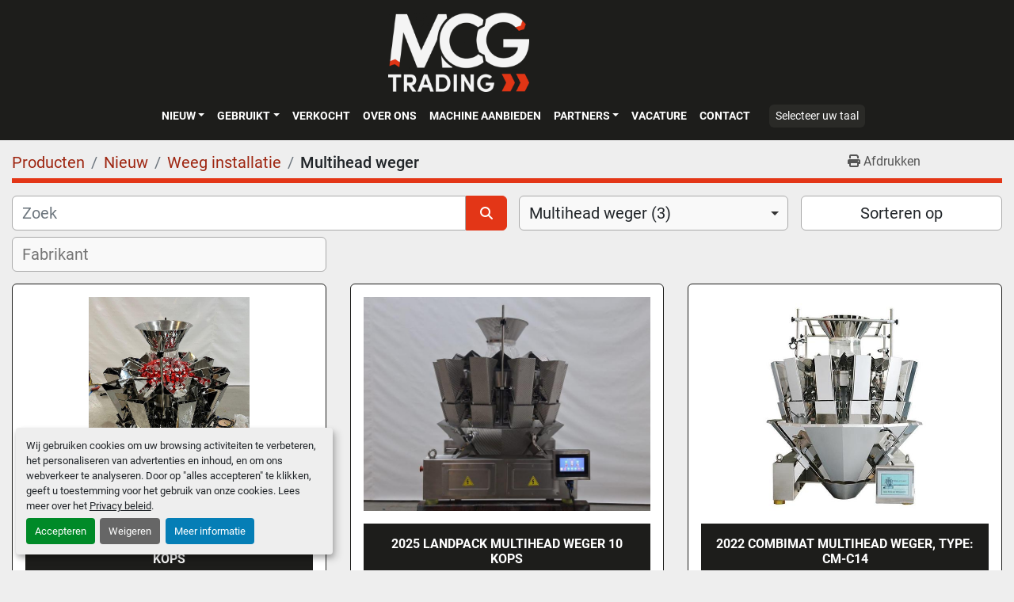

--- FILE ---
content_type: text/html; charset=utf-8
request_url: https://www.mcgtrading.nl/nieuw/weeg-installatie/multihead-weger
body_size: 8984
content:
<!DOCTYPE html><html id="mh" lang="nl"><head><title>Nauwkeurig wegen met onze multihead wegers | MCG Trading</title><meta content="Nauwkeurig wegen met onze multihead wegers | MCG Trading" property="title" /><meta content="text/html; charset=UTF-8" http-equiv="Content-Type" /><meta content="width=device-width, initial-scale=1.0" name="viewport" /><meta content="Optimaliseer uw verpakkingsproces met onze geavanceerde multihead wegers. Ontdek precisie en efficiëntie voor perfecte porties. Verken de mogelijkheden bij MCG Trading!" name="description" /><meta content="wss://system.machinio.com/cable" name="cable-url" /><meta content="Optimaliseer uw verpakkingsproces met onze geavanceerde multihead wegers. Ontdek precisie en efficiëntie voor perfecte porties. Verken de mogelijkheden bij MCG Trading!" property="og:description" /><meta content="Nauwkeurig wegen met onze multihead wegers | MCG Trading" property="og:title" /><meta content="website" property="og:type" /><meta content="summary_large_image" property="twitter:card" /><meta content="Nauwkeurig wegen met onze multihead wegers | MCG Trading" property="twitter:title" /><meta content="Optimaliseer uw verpakkingsproces met onze geavanceerde multihead wegers. Ontdek precisie en efficiëntie voor perfecte porties. Verken de mogelijkheden bij MCG Trading!" property="twitter:description" /><link href="https://i.machineryhost.com" rel="preconnect" /><link href="https://i.system.machinio.com" rel="preconnect" /><link href="https://s3.amazonaws.com" rel="preconnect" /><link href="https://www.googletagmanager.com" rel="preconnect" /><link rel="stylesheet" href="/styles/custom-14562a287dba788161acf4fcd5326e94.css" media="all" /><link rel="stylesheet" href="/packs/css/918-ca3a6288.css" media="all" />
<link rel="stylesheet" href="/packs/css/application-5f9e7bfe.css" media="all" /><style>.custom-page__body .form-group .btn-primary{background-color:#259FE3;border-color:#259FE3}
</style><link href="https://www.mcgtrading.nl/nieuw/weeg-installatie/multihead-weger" rel="canonical" /><meta content="https://www.mcgtrading.nl/nieuw/weeg-installatie/multihead-weger" property="og:url" /><link href="https://www.mcgtrading.nl/nieuw/weeg-installatie/multihead-weger" rel="alternate" hreflang="nl" /><link href="https://www.mcgtrading.nl/nieuw/weeg-installatie/multihead-weger" rel="alternate" hreflang="x-default" /><link href="https://www.mcgtrading.nl/en/new/weigh-installation/multihead-weigher" rel="alternate" hreflang="en" /><script data-name="marketing" type="application/javascript">window.dataLayer = window.dataLayer || [];
function gtag(){dataLayer.push(arguments);}

gtag('consent', 'default', {
  ad_storage: 'denied',
  ad_user_data: 'denied',
  ad_personalization: 'denied',
  analytics_storage: 'denied',
  personalization_storage: 'denied',
  functionality_storage: 'denied',
  security_storage: 'denied',
  wait_for_update: 500
});


(function(w,d,s,l,i){w[l]=w[l]||[];w[l].push({'gtm.start':
new Date().getTime(),event:'gtm.js'});var f=d.getElementsByTagName(s)[0],
j=d.createElement(s),dl=l!='dataLayer'?'&l='+l:'';j.async=true;j.src=
'https://www.googletagmanager.com/gtm.js?id='+i+dl;f.parentNode.insertBefore(j,f);
})(window,document,'script','dataLayer','GTM-NL9PZTF');</script><meta name="google-site-verification" content="Fh9qskU5op6Gy7ssJPsOf25J3A1fVam3J20SDiu-7QI" />
<head>
<!-- Google Tag Manager -->
<script data-name="marketing" type="opt-in" data-type="application/javascript">(function(w,d,s,l,i){w[l]=w[l]||[];w[l].push({'gtm.start':
new Date().getTime(),event:'gtm.js'});var f=d.getElementsByTagName(s)[0],
j=d.createElement(s),dl=l!='dataLayer'?'&l='+l:'';j.async=true;j.src=
' https://www.googletagmanager.com/gtm.js?id='+i+dl;f.parentNode.insertBefore(j,f) ;
})(window,document,'script','dataLayer','GTM-WKCG6RJS');</script>
<!-- End Google Tag Manager --><link rel="icon" type="image/x-icon" href="https://f.machineryhost.com/02c6b72d7fdc5b19725e4f89fb444109/favicon.png" /><link rel="apple-touch-icon" type="image/png" href="https://f.machineryhost.com/02c6b72d7fdc5b19725e4f89fb444109/favicon.png" /><script id="json-ld" type="application/ld+json">{ "@context" : "https://schema.org", "@type" : "LocalBusiness", "name" : "MCG Trading", "address" : "Amfoor 6, 4421 SE  Kapelle, Nederland", "url" : "https://www.mcgtrading.nl", "image": "https://f.machineryhost.com/a6b86a1373bf6b9582110c4e8b365892/logo.png", "telephone" : " + 31113700257"}</script></head><body class="listings-page body-s1874 body-xl-container"><code data-configs="{&quot;currency&quot;:&quot;eur&quot;,&quot;convert_prices&quot;:false,&quot;gdpr_compliance&quot;:true,&quot;currency_iso_code&quot;:false,&quot;show_webshop_stripe_invoice_checkout_hint&quot;:false,&quot;private_price_webshop&quot;:false,&quot;enable_listing_quantity&quot;:false,&quot;allow_offer&quot;:false,&quot;terms_of_sales_path&quot;:null,&quot;automated_locale&quot;:false,&quot;primary_language_code&quot;:&quot;nl&quot;,&quot;manual_languages&quot;:[&quot;nl&quot;,&quot;en&quot;],&quot;controller_name&quot;:&quot;listings&quot;,&quot;webshop_type&quot;:&quot;ecommerce&quot;,&quot;create_webshop_lead&quot;:null,&quot;display_cookies_consent&quot;:true,&quot;privacy_policy_page&quot;:&quot;/pages/privacy-policy&quot;,&quot;contact_form_attach_files_limit&quot;:10,&quot;submit_order_button_text&quot;:null,&quot;shopping_cart_header_title&quot;:null,&quot;custom_newsletter_button_title&quot;:null,&quot;enable_thank_you_page&quot;:null,&quot;restrict_lead_submission_by_buyer_location&quot;:false}"></code><div class="page-wrapper"><div class="hidden-print header-layout"><header class="site-header site-header__content full-width-2 d-flex flex-column flex-xxl-row align-items-stretch align-items-xl-center justify-content-between" id="site-header"><div class="d-flex align-items-center flex-shrink-0 justify-content-center mb-3 mb-xxl-0"><div class="site-header__logo mb-3 mb-md-0 "><a class="" href="/"><img class="" alt="MCG Trading" src="https://f.machineryhost.com/a6b86a1373bf6b9582110c4e8b365892/logo.png" /></a></div></div><div class="d-flex flex-row-reverse align-items-center justify-content-between flex-lg-column flex-xl-row align-items-xl-center"><nav class="primary-nav mr-xl-4"><ul class="primary-nav__navbar"><li class="primary-nav__item"><div class="dropdown primary-nav__dropdown"><div aria-expanded="false" aria-haspopup="true" class="primary-nav__link dropdown-toggle" id="newDropdownMenuButton" role="button"><a href="/nieuw">Nieuw</a></div><div aria-labelledby="newDropdownMenuButton" class="dropdown-menu primary-nav__dropdown-menu m-0"><div class="overflow-auto" style="max-height: 600px;"><div class="d-flex"><div class="primary-nav__link-block multicolumn px-2" style="column-count: 2;"><a class="dropdown-item" href="/nieuw/agf-verwerking">AGF verwerking</a><a class="dropdown-item" href="/nieuw/bordessen-en-trappen">Bordessen en trappen</a><a class="dropdown-item" href="/nieuw/diversen">Diversen</a><a class="dropdown-item" href="/nieuw/hygiene">Hygiëne</a><a class="dropdown-item" href="/nieuw/machine-verhuur">Machine verhuur</a><a class="dropdown-item" href="/nieuw/metaaldetecor">Metaaldetecor</a><a class="dropdown-item" href="/nieuw/not-in-stock">NOT IN STOCK</a><a class="dropdown-item" href="/nieuw/parts">Parts</a><a class="dropdown-item" href="/nieuw/proces-machines">Proces machines</a><a class="dropdown-item" href="/nieuw/product-transport">Product transport</a><a class="dropdown-item" href="/nieuw/verpakkingsmachines">Verpakkingsmachines</a><a class="dropdown-item" href="/nieuw/vleesverwerking">Vleesverwerking</a><a class="dropdown-item" href="/nieuw/weeg-installatie">Weeg installatie</a><hr /><a class="dropdown-item view-all" href="/nieuw">Bekijk alles</a></div></div></div></div></div></li><li class="primary-nav__item"><div class="dropdown primary-nav__dropdown"><div aria-expanded="false" aria-haspopup="true" class="primary-nav__link dropdown-toggle" id="usedDropdownMenuButton" role="button"><a href="/gebruikte">Gebruikt</a></div><div aria-labelledby="usedDropdownMenuButton" class="dropdown-menu primary-nav__dropdown-menu m-0"><div class="overflow-auto" style="max-height: 600px;"><div class="d-flex"><div class="primary-nav__link-block multicolumn px-2" style="column-count: 2;"><a class="dropdown-item" href="/gebruikte/agf-verwerking">AGF verwerking</a><a class="dropdown-item" href="/gebruikte/bakkerij">Bakkerij</a><a class="dropdown-item" href="/gebruikte/bordessen-en-trappen">Bordessen en trappen</a><a class="dropdown-item" href="/gebruikte/complete-machinelijn">Complete machinelijn</a><a class="dropdown-item" href="/gebruikte/diversen">Diversen</a><a class="dropdown-item" href="/gebruikte/etiketteermachine">Etiketteermachine</a><a class="dropdown-item" href="/gebruikte/groente-verwerking">Groente Verwerking</a><a class="dropdown-item" href="/gebruikte/horeca">Horeca</a><a class="dropdown-item" href="/gebruikte/hygiene">Hygiëne</a><a class="dropdown-item" href="/gebruikte/kist-krat-lediging">Kist/ krat lediging</a><a class="dropdown-item" href="/gebruikte/machine-verhuur">Machine Verhuur</a><a class="dropdown-item" href="/gebruikte/metaaldetecor">Metaaldetecor</a><a class="dropdown-item" href="/gebruikte/paneermachines">Paneermachines</a><a class="dropdown-item" href="/gebruikte/parts">Parts</a><a class="dropdown-item" href="/gebruikte/proces-machines">Proces machines</a><a class="dropdown-item" href="/gebruikte/product-transport">Product transport</a><a class="dropdown-item" href="/gebruikte/tanks">Tanks</a><a class="dropdown-item" href="/gebruikte/verpakkingsmachines">Verpakkingsmachines</a><a class="dropdown-item" href="/gebruikte/vleesverwerking">Vleesverwerking</a><a class="dropdown-item" href="/gebruikte/vriestunnels">Vriestunnels</a><hr /><a class="dropdown-item view-all" href="/gebruikte">Bekijk alles</a></div></div></div></div></div></li><li class="primary-nav__item"><a class="primary-nav__link" href="/verkocht">Verkocht</a></li><li class="primary-nav__item"><a class="primary-nav__link" href="/pages/over-ons">OVER ONS</a></li><li class="primary-nav__item"><a class="primary-nav__link" href="/pages/machine-aanbieden">MACHINE AANBIEDEN</a></li><li class="primary-nav__item"><div class="dropdown primary-nav__dropdown"><div aria-expanded="false" aria-haspopup="true" class="primary-nav__link dropdown-toggle" id="pagesMenuButton17229" role="button">Partners</div><div aria-labelledby="pagesMenuButton17229" class="dropdown-menu primary-nav__dropdown-menu m-0"><div class="d-flex"><div class="primary-nav__link-block"><a class="dropdown-item" href="/pages/kolbe-foodtec-products">Kolbe Foodtec Products</a><a class="dropdown-item" href="/pages/equifinn-equipment-for-industry">Equifinn Equipment For Industry</a><a class="dropdown-item" href="/pages/ruhle">Rühle</a></div></div></div></div></li><li class="primary-nav__item"><a class="primary-nav__link" href="/pages/vacature">Vacature</a></li><li class="primary-nav__item"><a class="primary-nav__link" href="/pages/contact">Contact</a></li></ul></nav><div class="hamburger-wrapper d-flex d-lg-none align-items-center" data-role="hamburger-menu"><button aria-label="menu" class="hamburger hamburger--spin d-flex align-items-center" type="button"><div class="hamburger-box"><div class="hamburger-inner"></div></div></button><h5 class="ml-2 mb-0">menu</h5></div><div class="site-header__languages-widget hidden-print mt-0 mt-lg-3 mt-xl-0" id="site-header-languages-widget"><div class="google-translate"><div class="dropdown google-translate-dropdown"><a aria-expanded="false" aria-haspopup="true" class="dropdown-toggle btn btn-sm btn-light" data-toggle="dropdown" href="#" id="google_translate_dropdown">Selecteer uw taal</a><div aria-labelledby="google_translate_dropdown" class="dropdown-menu google-translate__dropdown-menu"><a class="dropdown-item" data-lang="nl" href="#"><img alt="nl-NL" src="/packs/static/node_modules/flag-icon/svg/country-4x3/nl-24917e4b59d397a055d2.svg" /> <span class="notranslate">Nederlands</span></a><a class="dropdown-item" data-lang="en" href="#"><img alt="en-GB" src="/packs/static/node_modules/flag-icon/svg/country-4x3/gb-683555226f9f1d62f1c4.svg" /> <span class="notranslate">Engels</span></a><a class="dropdown-item" data-lang="de" href="#"><img alt="de-DE" src="/packs/static/node_modules/flag-icon/svg/country-4x3/de-e49a32e9ea7785d920e4.svg" /> <span class="notranslate">Duits</span></a><a class="dropdown-item" data-lang="fr" href="#"><img alt="fr-FR" src="/packs/static/node_modules/flag-icon/svg/country-4x3/fr-1ff689d349e0bf026ffe.svg" /> <span class="notranslate">Frans</span></a><a class="dropdown-item" data-lang="it" href="#"><img alt="it-IT" src="/packs/static/node_modules/flag-icon/svg/country-4x3/it-3b30705a1b547daf62c1.svg" /> <span class="notranslate">Italiaans</span></a><a class="dropdown-item" data-lang="es" href="#"><img alt="es-ES" src="/packs/static/node_modules/flag-icon/svg/country-4x3/es-1b922552371d3513bd8a.svg" /> <span class="notranslate">Spaans</span></a><a class="dropdown-item" data-lang="pl" href="#"><img alt="pl-PL" src="/packs/static/node_modules/flag-icon/svg/country-4x3/pl-deb860494abc21defaba.svg" /> <span class="notranslate">Pools</span></a></div></div></div></div></div></header></div><div class="page-layout" id="page-layout"><div class="page-inner" id="page-inner"><code class="hidden" data-query-params="{&quot;category&quot;:&quot;weeg-installatie&quot;,&quot;subcategory&quot;:&quot;multihead-weger&quot;,&quot;selected_categories&quot;:[&quot;Weeg installatie&quot;],&quot;selected_subcategories&quot;:[&quot;Multihead weger&quot;],&quot;selected_conditions&quot;:[&quot;new&quot;],&quot;condition&quot;:&quot;new&quot;,&quot;lang&quot;:&quot;nl&quot;,&quot;path&quot;:&quot;/listings&quot;}"></code><div class="mt-2"><div class="default-search-bar container"><div class="index-header__outer row"><div class="index-header col-12"><div class="index-header__inner row"><nav aria-label="breadcrumb" class="py-2 col-lg-9 pl-0"><ol class="breadcrumb mb-0" itemscope="" itemtype="http://schema.org/BreadcrumbList"><li class="breadcrumb-item" itemid="/categorien" itemprop="itemListElement" itemscope="" itemtype="http://schema.org/ListItem"><meta content="1" itemprop="position" /><a itemprop="item" itemtype="http://schema.org/Thing" itemid="/categorien" itemscope="itemscope" href="/categorien"><span itemprop="name">Producten</span></a></li><li class="breadcrumb-item" itemid="/nieuw" itemprop="itemListElement" itemscope="" itemtype="http://schema.org/ListItem"><meta content="2" itemprop="position" /><a itemprop="item" itemtype="http://schema.org/Thing" itemid="/nieuw" itemscope="itemscope" href="/nieuw"><span itemprop="name">Nieuw</span></a></li><li class="breadcrumb-item" itemid="/nieuw/weeg-installatie" itemprop="itemListElement" itemscope="" itemtype="http://schema.org/ListItem"><meta content="3" itemprop="position" /><a itemprop="item" itemtype="http://schema.org/Thing" itemid="/nieuw/weeg-installatie" itemscope="itemscope" href="/nieuw/weeg-installatie"><span itemprop="name">Weeg installatie</span></a></li><li class="breadcrumb-item active" itemid="/nieuw/weeg-installatie/multihead-weger" itemprop="itemListElement" itemscope="" itemtype="http://schema.org/ListItem"><meta content="4" itemprop="position" /><meta content="/nieuw/weeg-installatie/multihead-weger" itemid="/nieuw/weeg-installatie/multihead-weger" itemprop="item" itemscope="" itemtype="http://schema.org/Thing" /><h1 class="breadcrumb-title" content="Multihead weger" itemprop="name">Multihead weger</h1></li></ol></nav><div class="col-lg-3 pr-0 d-none d-lg-block utility-button__wrapper utility-button__wrapper--index"><button class="print-button btn mt-0" data-path="/print?category=weeg-installatie&amp;condition=new&amp;selected_categories%5B%5D=Weeg+installatie&amp;selected_conditions%5B%5D=new&amp;selected_subcategories%5B%5D=Multihead+weger&amp;subcategory=multihead-weger" data-role="js-print-listings"><i class="fa fa-print"></i> <span>Afdrukken</span></button></div></div></div></div><div class="row"><div class="index-controls hidden-print m-0 col-12 pr-lg-0 col-lg-6"><div class="search__outer w-100"><form action="/nieuw/weeg-installatie/multihead-weger" class="search" method="get"><div class="row"><input aria-label="Zoek" autocomplete="off" class="search__input form-control col-10 col-lg-11" data-autocomplete-select-path="/advertenties" data-role="searchbar" data-search-category="Weeg installatie" name="q" placeholder="Zoek" type="search" /><input name="condition" type="hidden" value="new" /><button class="search__button btn col-2 col-lg-1 d-flex align-items-center justify-content-center" title="submit" type="submit"><i class="fa fa-search"></i></button></div></form><div class="autocomplete-wrapper"></div></div></div><a class="listing-filters-toggle btn btn-primary w-100 d-flex justify-content-between align-items-center mt-2 mb-3" href="#" id="filters-toggle-button"><span>Filters</span><i class="fa fa-filter"></i></a><div class="listing-filters row m-0 col-lg-6"><div class="category-select mb-2 mb-lg-0 pl-0 pr-0 col-12 pr-md-3 col-lg-7 col-md-6"><select class="w-100" data-role="js-category-select" hidden="true" name="category"><option data-path="/advertenties" value="All">Alle categoriën</option><option data-path="/nieuw/agf-verwerking" value="AGF verwerking">AGF verwerking (3)</option><option class="option__subcategory" data-path="/nieuw/agf-verwerking/blokjes-snijmachine" value="Blokjes snijmachine">Blokjes snijmachine (1)</option><option class="option__subcategory" data-path="/nieuw/agf-verwerking/clipper" value="Clipper">Clipper (1)</option><option class="option__subcategory" data-path="/nieuw/agf-verwerking/stoomboiler" value="Stoomboiler">Stoomboiler (1)</option><option data-path="/nieuw/bordessen-en-trappen" value="Bordessen en trappen">Bordessen en trappen (2)</option><option class="option__subcategory" data-path="/nieuw/bordessen-en-trappen/bordes" value="Bordes">Bordes (1)</option><option class="option__subcategory" data-path="/nieuw/bordessen-en-trappen/platform" value="Platform">Platform (1)</option><option data-path="/nieuw/diversen" value="Diversen">Diversen (10)</option><option class="option__subcategory" data-path="/nieuw/diversen/bandzaag" value="Bandzaag">Bandzaag (1)</option><option class="option__subcategory" data-path="/nieuw/diversen/draaitafel" value="Draaitafel">Draaitafel (2)</option><option class="option__subcategory" data-path="/nieuw/diversen/lintzaagmachine" value="Lintzaagmachine">Lintzaagmachine (1)</option><option class="option__subcategory" data-path="/nieuw/diversen/pompen" value="Pompen">Pompen (1)</option><option class="option__subcategory" data-path="/nieuw/diversen/rookkar" value="Rookkar">Rookkar (1)</option><option class="option__subcategory" data-path="/nieuw/diversen/vacuumpomp" value="Vacuümpomp">Vacuümpomp (4)</option><option data-path="/nieuw/hygiene" value="Hygiëne">Hygiëne (1)</option><option class="option__subcategory" data-path="/nieuw/hygiene/hygienesluis" value="Hygiënesluis">Hygiënesluis (1)</option><option data-path="/nieuw/machine-verhuur" value="Machine verhuur">Machine verhuur (3)</option><option class="option__subcategory" data-path="/nieuw/machine-verhuur/metaaldetector" value="Metaaldetector">Metaaldetector (3)</option><option data-path="/nieuw/metaaldetecor" value="Metaaldetecor">Metaaldetecor (17)</option><option class="option__subcategory" data-path="/nieuw/metaaldetecor/band-detector" value="Band detector">Band detector (14)</option><option class="option__subcategory" data-path="/nieuw/metaaldetecor/doorgangen-metaaldetector" value="Doorgangen metaaldetector">Doorgangen metaaldetector (1)</option><option class="option__subcategory" data-path="/nieuw/metaaldetecor/doorval-detector" value="Doorval detector">Doorval detector (1)</option><option class="option__subcategory" data-path="/nieuw/metaaldetecor/metaaldetector-met-uitwerp" value="Metaaldetector met uitwerp">Metaaldetector met uitwerp (1)</option><option data-path="/nieuw/not-in-stock" value="NOT IN STOCK">NOT IN STOCK (42)</option><option class="option__subcategory" data-path="/nieuw/not-in-stock/injector" value="Injector">Injector (4)</option><option class="option__subcategory" data-path="/nieuw/not-in-stock/lintzaagmachine" value="Lintzaagmachine">Lintzaagmachine (14)</option><option class="option__subcategory" data-path="/nieuw/not-in-stock/menger" value="Menger">Menger (8)</option><option class="option__subcategory" data-path="/nieuw/not-in-stock/mixer" value="Mixer">Mixer (8)</option><option class="option__subcategory" data-path="/nieuw/not-in-stock/snijmachine" value="Snijmachine">Snijmachine (8)</option><option data-path="/nieuw/parts" value="Parts">Parts (3)</option><option class="option__subcategory" data-path="/nieuw/parts/vacuum-pomp" value="Vacuüm pomp">Vacuüm pomp (3)</option><option data-path="/nieuw/proces-machines" value="Proces machines">Proces machines (3)</option><option class="option__subcategory" data-path="/nieuw/proces-machines/vriezer" value="Vriezer">Vriezer (2)</option><option class="option__subcategory" data-path="/nieuw/proces-machines/warmtewisselaar" value="Warmtewisselaar">Warmtewisselaar (1)</option><option data-path="/nieuw/product-transport" value="Product transport">Product transport (3)</option><option class="option__subcategory" data-path="/nieuw/product-transport/normwagen" value="Normwagen">Normwagen (1)</option><option class="option__subcategory" data-path="/nieuw/product-transport/opvoerband" value="Opvoerband">Opvoerband (1)</option><option class="option__subcategory" data-path="/nieuw/product-transport/pompkar" value="Pompkar">Pompkar (1)</option><option data-path="/nieuw/verpakkingsmachines" value="Verpakkingsmachines">Verpakkingsmachines (7)</option><option class="option__subcategory" data-path="/nieuw/verpakkingsmachines/bandeermachine" value="Bandeermachine">Bandeermachine (1)</option><option class="option__subcategory" data-path="/nieuw/verpakkingsmachines/doypack-machine" value="Doypack machine">Doypack machine (1)</option><option class="option__subcategory" data-path="/nieuw/verpakkingsmachines/draaitafel" value="Draaitafel">Draaitafel (3)</option><option class="option__subcategory" data-path="/nieuw/verpakkingsmachines/traysealer" value="Traysealer">Traysealer (1)</option><option class="option__subcategory" data-path="/nieuw/verpakkingsmachines/vacuumvuller" value="Vacuümvuller">Vacuümvuller (1)</option><option data-path="/nieuw/vleesverwerking" value="Vleesverwerking">Vleesverwerking (50)</option><option class="option__subcategory" data-path="/nieuw/vleesverwerking/blokjes-snijmachine" value="Blokjes snijmachine">Blokjes snijmachine (1)</option><option class="option__subcategory" data-path="/nieuw/vleesverwerking/combisteamer" value="Combisteamer">Combisteamer (1)</option><option class="option__subcategory" data-path="/nieuw/vleesverwerking/gehaktmolen" value="Gehaktmolen">Gehaktmolen (13)</option><option class="option__subcategory" data-path="/nieuw/vleesverwerking/injector" value="Injector">Injector (1)</option><option class="option__subcategory" data-path="/nieuw/vleesverwerking/lintzaagmachine" value="Lintzaagmachine">Lintzaagmachine (4)</option><option class="option__subcategory" data-path="/nieuw/vleesverwerking/menger" value="Menger">Menger (3)</option><option class="option__subcategory" data-path="/nieuw/vleesverwerking/mixer" value="Mixer">Mixer (3)</option><option class="option__subcategory" data-path="/nieuw/vleesverwerking/multigrinder" value="Multigrinder">Multigrinder (1)</option><option class="option__subcategory" data-path="/nieuw/vleesverwerking/rook-kar" value="Rook kar">Rook kar (1)</option><option class="option__subcategory" data-path="/nieuw/vleesverwerking/snijmachine" value="Snijmachine">Snijmachine (1)</option><option class="option__subcategory" data-path="/nieuw/vleesverwerking/stopbusvuller" value="Stopbusvuller">Stopbusvuller (1)</option><option class="option__subcategory" data-path="/nieuw/vleesverwerking/tumbler" value="Tumbler">Tumbler (1)</option><option class="option__subcategory" data-path="/nieuw/vleesverwerking/vleesmolen" value="Vleesmolen">Vleesmolen (15)</option><option class="option__subcategory" data-path="/nieuw/vleesverwerking/vleeswolf" value="Vleeswolf">Vleeswolf (3)</option><option class="option__subcategory" data-path="/nieuw/vleesverwerking/vuller" value="Vuller">Vuller (1)</option><option data-path="/nieuw/weeg-installatie" selected="" value="Weeg installatie">Weeg installatie (5)</option><option class="option__subcategory" data-path="/nieuw/weeg-installatie/bulkweger" value="Bulkweger">Bulkweger (1)</option><option class="option__subcategory" data-path="/nieuw/weeg-installatie/lineaire-weger" value="Lineaire weger">Lineaire weger (1)</option><option class="option__subcategory" data-path="/nieuw/weeg-installatie/multihead-weger" selected="" value="Multihead weger">Multihead weger (3)</option></select></div><div class="p-0 col-12 col-lg-5 col-md-6"><div class="btn-group w-100"><button class="btn btn-light bg-white dropdown-toggle sort-by-toggle text-truncate" data-toggle="dropdown" title="Sorteren op">Sorteren op</button><div class="dropdown-menu w-100"><button class="select-sort-by dropdown-item active" data-direction="" data-href="/advertenties" data-sort_by="">Relevantie</button><button class="select-sort-by dropdown-item" data-direction="asc" data-href="/advertenties" data-sort_by="manufacturer">Fabrikant Van A-Z</button><button class="select-sort-by dropdown-item" data-direction="desc" data-href="/advertenties" data-sort_by="manufacturer">Fabrikant Z-A</button><button class="select-sort-by dropdown-item" data-direction="asc" data-href="/advertenties" data-sort_by="model">Model A-Z</button><button class="select-sort-by dropdown-item" data-direction="desc" data-href="/advertenties" data-sort_by="model">Model Z-A</button><button class="select-sort-by dropdown-item" data-direction="asc" data-href="/advertenties" data-sort_by="year">Oudste</button><button class="select-sort-by dropdown-item" data-direction="desc" data-href="/advertenties" data-sort_by="year">Nieuwste</button><button class="select-sort_by dropdown-item js-sorting-more-btn">Specificaties</button></div></div></div></div><div class="listing-filters col-12 mt-2"><div class="hidden-print advanced-filters row"><div class="col-sm-12 col-md-5 col-lg-4 mb-2 mb-md-0 h-44"><select class="form-control w-100" hidden="true" id="js-manufacturer-select" multiple="true" name="manufacturer"></select></div><div class="col-sm-6 col-md-5 col-lg-4 mb-2 mb-md-0 h-44"><select class="form-control w-100" hidden="true" id="js-model-select" multiple="true" name="model"></select></div><div class="col-sm-6 col-md-2 col-lg-4 h-44"><select class="form-control w-100" data-translation="Jaar" hidden="true" id="js-year-select" multiple="true" name="year"></select></div></div></div></div></div></div><div class="container mb-4"><div class="listings-index__outer"><div class="listings-index"><div class="row listings-grid" data-grids-amount="3"><div class="listing__wrapper kirch d-flex overflow-hidden"><div class="listing w-100 d-flex flex-column justify-content-between"><a class="listing__figure listing-img__wrapper overflow-hidden d-flex justify-content-center" data-event-action="listing_image" data-id="8058326" data-role="show-listing" href="/advertenties/8058326-2025-landpack-multihead-weger-10-kops"><img alt="2025 Landpack Multihead weger 10 kops" class=" listing-img lazy owl-lazy listing-img--horizontal" data-src="https://i.machineryhost.com/958adb57686c2fdec5796398de5f317a/2511ee27ed930c5620ef0c3f5e25e8b1/large-2025-landpack-multihead-weger-10-kops.jpg" src="/packs/static/listings/images/loading_image_nl-ecf3e2cbb3ccd47bfbdb.svg" /><div class="listing__figure__details d-flex align-items-center justify-content-center"><span class="btn btn-primary">Details</span></div></a><div class="listing__content bg-secondary flex-grow-1 d-flex align-items-center justify-content-center text-center"><div class="listing__title"><a data-role="show-listing" data-id="8058326" href="/advertenties/8058326-2025-landpack-multihead-weger-10-kops"><span class="notranslate">2025 Landpack Multihead weger 10 kops</span></a></div></div></div></div><div class="listing__wrapper kirch d-flex overflow-hidden"><div class="listing w-100 d-flex flex-column justify-content-between"><a class="listing__figure listing-img__wrapper overflow-hidden d-flex justify-content-center" data-event-action="listing_image" data-id="7792705" data-role="show-listing" href="/advertenties/7792705-2025-landpack-multihead-weger-10-kops"><img alt="Gebruikt 2025 Landpack Multihead weger 10 kops" class=" listing-img lazy owl-lazy listing-img--vertical" data-src="https://i.machineryhost.com/958adb57686c2fdec5796398de5f317a/34402514199976efc9eed49870ecc69f/large-gebruikt-2025-landpack-multihead-weger-10-kops.jpg" src="/packs/static/listings/images/loading_image_nl-ecf3e2cbb3ccd47bfbdb.svg" /><div class="listing__figure__details d-flex align-items-center justify-content-center"><span class="btn btn-primary">Details</span></div></a><div class="listing__content bg-secondary flex-grow-1 d-flex align-items-center justify-content-center text-center"><div class="listing__title"><a data-role="show-listing" data-id="7792705" href="/advertenties/7792705-2025-landpack-multihead-weger-10-kops"><span class="notranslate">2025 Landpack Multihead weger 10 kops</span></a></div></div></div></div><div class="listing__wrapper kirch d-flex overflow-hidden"><div class="listing w-100 d-flex flex-column justify-content-between"><a class="listing__figure listing-img__wrapper overflow-hidden d-flex justify-content-center" data-event-action="listing_image" data-id="1532658" data-role="show-listing" href="/advertenties/1532658-2022-combimat-multihead-weger-type-cm-c14"><img alt="2022 Combimat CM-C14 multiheadweger" class=" listing-img lazy owl-lazy listing-img--horizontal" data-src="https://i.machineryhost.com/419a381fa4f52355c17ec736dba99baa/large-2022-combimat-cm-c14-multiheadweger.jpg" src="/packs/static/listings/images/loading_image_nl-ecf3e2cbb3ccd47bfbdb.svg" /><div class="listing__figure__details d-flex align-items-center justify-content-center"><span class="btn btn-primary">Details</span></div></a><div class="listing__content bg-secondary flex-grow-1 d-flex align-items-center justify-content-center text-center"><div class="listing__title"><a data-role="show-listing" data-id="1532658" href="/advertenties/1532658-2022-combimat-multihead-weger-type-cm-c14"><span class="notranslate">2022 Combimat Multihead weger, type: CM-C14</span></a></div></div></div></div></div></div><div class="row"><div class="mt-ggw col-8 offset-2"></div></div></div></div></div><div class="site-footer rich" id="site-footer"><div class="site-footer__bar-1 rich-footer-line"><div class="container"><div class="row"><div class="site-footer__widget col-12 col-lg-6 col-xl-5 site-footer__bar-1__item"><div class="site-footer__logo mb-3 text-center text-xl-left "><a class="" aria-label="MCG Trading" href="/nl"><img alt="MCG Trading" class="lazy" data-src="https://f.machineryhost.com/a6b86a1373bf6b9582110c4e8b365892/logo.png" /></a></div><div class="d-flex flex-column"><form action="/api/newsletter_subscriptions" class="subscribe-form d-print-none" data-role="newsletter_form" method="post"><div class="subscribe-form__title newsletter__title"></div><div class="alert alert-danger" data-role="error-alert" style="display: none;"><div class="error-message"></div></div><div class="subscribe-form__content w-100 d-flex"><input aria-label="E-mail" class="subscribe-form__input newsletter__input form-control pt-0 pb-0" name="email" placeholder="Type hier uw e-mail..." type="email" /><button class="subscribe-form__submit newsletter__button btn btn-primary pt-0 pb-0" data-form="" id="btn__newsletter" title="subscribe" type="submit">Inschrijven</button></div><div class="subscribe-form__error-message newsletter_error_message"></div></form></div></div><div class="site-footer__widget col-12 col-md-6 col-lg-3 offset-xl-1 d-flex flex-column mt-3 mt-md-0"><h5 class="site-footer__widget-title address mb-3 text-uppercase font-weight-bold">Plaats</h5><div class="site-footer__contacts"><div class="address site-footer__contacts__item d-flex flex-column with-text no_icon"><span class="contact-text text mr-1">Vind ons:</span><a class="notranslate w-100" href="https://www.google.com/maps/search/Amfoor 6, 4421 SE  Kapelle, Nederland" target="_blank"> Amfoor 6, 4421 SE  Kapelle, Nederland</a></div></div><h5 class="site-footer__widget-title phone mb-3 mt-4 text-uppercase font-weight-bold">Telefoonnummer</h5><div class="site-footer__contacts"><div class="phone with-text no_icon site-footer__contacts__item d-flex flex-column"><span class="contact-text text mr-1">Telefoonnummer:</span><a class="contact-tracking phone notranslate" href="tel:+31113700257">  + 31113700257</a></div></div><h5 class="site-footer__widget-title email mb-3 mt-4 text-uppercase font-weight-bold">E-mail</h5><div class="site-footer__contacts"><div class="email first site-footer__contacts__item d-flex flex-column with-text no_icon"><span class="contact-text text mr-1">E-mail:</span><a class="contact-tracking email notranslate text-nowrap" href="mailto:maarten@mcgtrading.nl"> maarten@mcgtrading.nl</a></div></div></div><div class="site-footer__widget col-12 col-md-6 col-lg-3 d-flex flex-column site-footer__bar-1__item d-print-none"><h5 class="text-uppercase font-weight-bold">Ontdek</h5><ul class="footer-nav nav m-0 p-0 mt-3 mb-1 flex-column"><li class="footer-nav__item"><a class="footer-nav__link active" href="/advertenties">Producten</a></li><li class="footer-nav__item"><a class="footer-nav__link" href="/verkocht">Verkocht</a></li><li class="footer-nav__item"><a class="footer-nav__link active" href="/pages/over-ons">OVER ONS</a></li><li class="footer-nav__item"><a class="footer-nav__link active" href="/pages/machine-aanbieden">MACHINE AANBIEDEN</a></li><li class="footer-nav__item"><a class="footer-nav__link active" href="/pages/vacature">Vacature</a></li><li class="footer-nav__item"><a class="footer-nav__link active" href="/pages/contact">Contact</a></li><li class="footer-nav__item"><a class="footer-nav__link active" href="/pages/privacy-policy">Privacy Policy</a></li><li class="footer-nav__item"><a class="footer-nav__link active" href="/pages/cookies">Cookies</a></li><li class="footer-nav__item"><a class="footer-nav__link active" href="/pages/algemene-voorwaarden">Algemene voorwaarden</a></li></ul></div></div></div></div><div class="site-footer__bar-2"><div class="container"><div class="row"><div class="col-12 d-flex flex-column flex-lg-row justify-content-center justify-content-lg-start align-items-center"><div class="cookies mr-lg-4 my-1"><a class="consent-modal-button" href="#">Cookies beheren</a></div><div class="backlink mr-lg-4 my-1"><a href="https://www.machinio.nl/system" rel="noopener" target="_blank">Machinio System</a> website door <a href="https://www.machinio.nl" rel="noopener" target="_blank">Machinio</a></div><div class="external-links mt-3 mt-lg-0 ml-lg-auto"><a aria-label="facebook" class="social-link notranslate facebook" href="https://www.google.nl/url?sa=t&amp;rct=j&amp;q=&amp;esrc=s&amp;source=web&amp;cd=&amp;cad=rja&amp;uact=8&amp;ved=2ahUKEwjsu-Lq7_rsAhWS66QKHfbED5kQFjADegQIBRAC&amp;url=https%3A%2F%2Fnl-nl.facebook.com%2Fmachinehandel%2F&amp;usg=AOvVaw3j9NNohEIe7asLgHHNctQr" rel="noopener" target="_blank"><i class="fa-facebook-f fa-brands"></i><span class="sr-only">facebook</span></a><a aria-label="linkedin" class="social-link notranslate linkedin" href="https://www.linkedin.com/company/71270257/admin/dashboard/" rel="noopener" target="_blank"><i class="fa-linkedin-in fa-brands"></i><span class="sr-only">linkedin</span></a></div></div></div></div></div></div><div class="fixed_container d-print-none"></div></div></div><script>
//<![CDATA[
var _rollbarConfig = {
  accessToken: "aec4e181ec6a45498ca430cb2d1dcff8",
  captureUncaught: true,
  captureUnhandledRejections: true,
  ignoredMessages: [
    '(.*)QuotaExceededError:(.*)',
    '(.*)DOM Exception 22:(.*)',
    'QuotaExceededError(.*)',
    'DOM Exception 22(.*)',
    'DOM Exception 22: QuotaExceededError: An attempt was made to add something to storage that exceeded the quota.',
    'The quota has been exceeded.',
    'Object Not Found Matching Id',
    'Script error.',
    '(.*)[lgst]\\.a\\.init is not a function\\.(.*)',
    "SyntaxError: Unexpected keyword 'this'",
    "Cannot read properties of null \\(reading .style.\\)",
    "null is not an object \\(evaluating .a\\.style.\\)",
    "Can't find variable: gmo",
    "scrollReadRandom",
    "replaceChildren is not a function",
    "Cannot read properties of undefined \\(reading .value.\\)"
  ],
  payload: {
    environment: "production"
  }
};
//]]>
</script><script src="/packs/js/runtime-4e83ecbc66661d7bb1f5.js" defer="defer"></script>
<script src="/packs/js/692-1ab0e0c46d8705502bce.js" defer="defer"></script>
<script src="/packs/js/706-cee65121c381e619848d.js" defer="defer"></script>
<script src="/packs/js/635-0afd58c9e729fe544641.js" defer="defer"></script>
<script src="/packs/js/918-9a6f14d0cc992d20f83e.js" defer="defer"></script>
<script src="/packs/js/989-1335ce700e1b197b2d49.js" defer="defer"></script>
<script src="/packs/js/162-de536d99abe3cac61da0.js" defer="defer"></script>
<script src="/packs/js/application-182fe7022b3d27ec462a.js" defer="defer"></script>
<script src="/packs/js/624-94c5ec60afc06453862e.js" defer="defer"></script>
<script src="/packs/js/rollbar-1c051f26f9e7b1752fca.js" defer="defer"></script>
<script src="/packs/js/528-7b8c29e36f679da2e684.js" defer="defer"></script>
<script src="/packs/js/cookies_consent-fa70676a950513e92dde.js" defer="defer"></script>
<script src="/packs/js/368-8e0a32fe4c52b049fb40.js" defer="defer"></script>
<script src="/packs/js/language_widget-7fd9400807aa2be592dc.js" defer="defer"></script>
<script src="/packs/js/764-c077c878bdeb25835260.js" defer="defer"></script>
<script src="/packs/js/841-90387483698fdd9030e6.js" defer="defer"></script>
<script src="/packs/js/gallery-27601d96fa6951f8d87e.js" defer="defer"></script>
<script src="/packs/js/owl_carousel-dca796c866e00378e552.js" defer="defer"></script>
<script src="/packs/js/listing_share_buttons-8980a6f12c2290c1e620.js" defer="defer"></script><script data-name="marketing" type="opt-in"  data-type="text/javascript" > (function(c,l,a,r,i,t,y){ c[a]=c[a]||function(){(c[a].q=c[a].q||[]).push(arguments)}; t=l.createElement(r);t.async=1;t.src="https://www.clarity.ms/tag/"+i; y=l.getElementsByTagName(r)[0];y.parentNode.insertBefore(t,y); })(window, document, "clarity", "script", "kk6y1lqmb7"); </script>
<body>
<!-- Google Tag Manager (noscript) -->
<noscript data-name="marketing" type="opt-in" data-type="application/javascript"><iframe src=" https://www.googletagmanager.com/ns.html?id=GTM-WKCG6RJS "
height="0" width="0" style="display:none;visibility:hidden"></iframe></noscript>
<!-- End Google Tag Manager (noscript) --><script crossorigin="anonymous" src="https://kit.fontawesome.com/722e3adc3e.js"></script><script src="https://cdnjs.cloudflare.com/polyfill/v3/polyfill.min.js?version=4.8.0&amp;features=Element.prototype.replaceChildren"></script><script type="application/javascript">var form = document.querySelector('.site-footer [data-role="newsletter_form"]');if (form) {  var input = form.querySelector('.subscribe-form__input');  input.addEventListener('focus', function() { form.classList.add('focus'); });  input.addEventListener('blur', function() { form.classList.remove('focus'); });}</script></body></html>

--- FILE ---
content_type: application/javascript
request_url: https://www.mcgtrading.nl/packs/js/162-de536d99abe3cac61da0.js
body_size: 4518
content:
/*! For license information please see 162-de536d99abe3cac61da0.js.LICENSE.txt */
"use strict";(self.webpackChunkmh_web=self.webpackChunkmh_web||[]).push([[162],{69150:function(e,t,r){var n=r(90882),i=r(74692);function o(e,t){var r=Object.keys(e);if(Object.getOwnPropertySymbols){var n=Object.getOwnPropertySymbols(e);t&&(n=n.filter((function(t){return Object.getOwnPropertyDescriptor(e,t).enumerable}))),r.push.apply(r,n)}return r}function a(e){for(var t=1;t<arguments.length;t++){var r=null!=arguments[t]?arguments[t]:{};t%2?o(Object(r),!0).forEach((function(t){c(e,t,r[t])})):Object.getOwnPropertyDescriptors?Object.defineProperties(e,Object.getOwnPropertyDescriptors(r)):o(Object(r)).forEach((function(t){Object.defineProperty(e,t,Object.getOwnPropertyDescriptor(r,t))}))}return e}function c(e,t,r){return(t=s(t))in e?Object.defineProperty(e,t,{value:r,enumerable:!0,configurable:!0,writable:!0}):e[t]=r,e}function u(e,t){for(var r=0;r<t.length;r++){var n=t[r];n.enumerable=n.enumerable||!1,n.configurable=!0,"value"in n&&(n.writable=!0),Object.defineProperty(e,s(n.key),n)}}function s(e){var t=function(e,t){if("object"!=typeof e||!e)return e;var r=e[Symbol.toPrimitive];if(void 0!==r){var n=r.call(e,t||"default");if("object"!=typeof n)return n;throw new TypeError("@@toPrimitive must return a primitive value.")}return("string"===t?String:Number)(e)}(e,"string");return"symbol"==typeof t?t:t+""}var l=function(){return e=function e(t){if(function(e,t){if(!(e instanceof t))throw new TypeError("Cannot call a class as a function")}(this,e),this.$form=i(t),this.$success=this.$form.parent().find('#successful_form_submission, .successful_form_submission, [data-role="successful_form_submission"]'),this.$errorAlert=this.$form.find('#error_alert, [data-role="error-alert"]'),this.isLocationRequired=this.$errorAlert.is(".s667, .s726"),this.privacyCheckbox=this.$form.find("[name='privacy_policy']"),this.$form.length>0){this.$form.each((function(e,t){var r="form-".concat(Math.random().toString(36).substring(7));t.className="".concat(r," ").concat(t.className)}));var r=this.$form.validate();i.validator.addMethod("regexp",(function(e,t,r){var n=new RegExp(r);return this.optional(t)||n.test(e)}),I18n.t("validation.default")),r&&r.destroy(),this.initValidation(),this.prefillForm(),this.$form.find(".btn-captcha").length?this.bindPrivacyCheckboxCaptcha():this.bindPrivacyCheckbox(),this.privacyCheckbox.length>0&&!this.privacyCheckbox[0].checked&&this.disabledSubmitButton()}},t=[{key:"requiredCustomFieldIds",get:function(){return i.map(i("[data-required=true]"),(function(e){return e.id}))}},{key:"regexpCustomFieldIds",get:function(){return i.map(i("[data-use-regexp=true]"),(function(e){return e}))}},{key:"customRules",get:function(){var e=this.requiredCustomFieldIds.reduce((function(e,t){return e[t.replace("_"," ")]={required:!0},e}),{}),t=this.regexpCustomFieldIds.reduce((function(e,t){var r="true"===i(t).attr("data-required");return e[t.id.replaceAll("_"," ")]={required:r,regexp:"".concat(i(t).attr("data-regexp"))},e}),{});return a(a({},e),t)}},{key:"customMessages",get:function(){return this.requiredCustomFieldIds.reduce((function(e,t){return e[t.replace("_"," ")]={required:I18n.t("validation.default")},e}),{})}},{key:"initValidation",value:function(){var e=this,t=this.isLocationRequired;this.$form.each((function(r,n){i(n).validate({submitHandler:function(t,r){var n=r.target.className.split(" ").filter((function(e){return e.startsWith("form-")}));window._formSelected=".".concat(n),e.onSubmit(r)},rules:a({first_name:{required:!0},last_name:{required:i(n).find("#last_name").prop("required")},email:{required:!0,email:!0},location:{required:t||i(n).find("#location").prop("required")},phone:{required:i(n).find("#phone").prop("required")},message:{required:i(n).find("#message").prop("required")}},e.customRules),messages:a({first_name:{required:I18n.t("validation.first_name")},last_name:{required:I18n.t("validation.last_name")},email:{required:I18n.t("validation.email"),email:I18n.t("validation.email")},phone:{required:I18n.t("validation.phone")},location:{required:I18n.t("validation.location")},message:{required:I18n.t("validation.message")}},e.customMessages),errorPlacement:function(e,t){t.is(":radio")?e.appendTo(t.parents(".radio-wrapper")):t.is(":checkbox")?e.appendTo(t.parents(".checkbox-wrapper")):e.insertAfter(t)}})}))}},{key:"disabledSubmitButton",value:function(){this.$form.find('[type="submit"]').attr("disabled",!0).addClass("disabled")}},{key:"enableSubmitButton",value:function(){this.$form.find('[type="submit"]').removeAttr("disabled").removeClass("disabled")}},{key:"formData",value:function(){var e,t=(e=this.$form.length>0&&window._formSelected?i(this.$form.filter(window._formSelected)):this.$form).data("role"),r=e.serializeArray(),n=r.reduce((function(e,t){return e[t.name]=t.value,e}),{});return a(a({},this.cleanedFields(n,t)),this.extractCheckedboxes(r))}},{key:"cleanedFields",value:function(e,t){return delete e.enable_analytics,delete e["g-recaptcha-response"],Object.keys(e).forEach((function(r){r.match("checkbox_input:")&&delete e[r],"wanted_listing"===t&&["manufacturer","model","year","category","message"].includes(r)&&(e.wanted_listings_attributes=e.wanted_listings_attributes||{},"message"===r?e.wanted_listings_attributes.additional_info=e[r]:e.wanted_listings_attributes[r]=e[r],delete e[r])})),e}},{key:"extractCheckedboxes",value:function(e){var t={};return e.filter((function(e){return e.name.includes("checkbox_input:")})).forEach((function(e){var r=e.name.replace("checkbox_input:","");t[r]?t[r]="".concat(t[r],",\n").concat(e.value):t[r]=e.value})),t}},{key:"onSuccess",value:function(e){if(localStorage&&localStorage.setItem("contacts",JSON.stringify(a(a({},this.formData()),{},{message:null}))),window.onSuccess&&"function"===typeof window.onSuccess&&window.onSuccess(),n.A.enableThankYouPage){var t=new URL(window.location.href);t.pathname="/thank-you",t.searchParams.set("message",e||I18n.t("thank_you_for_your_request")),window.location.href=t.toString()}else e&&this.$success.html(e),this.$form.hide(),this.$success.removeClass("hidden"),this.$success.show()}},{key:"showErrorMessage",value:function(e){this.$errorAlert.find(".error-message").text(e),this.$errorAlert.show(),this.$errorAlert[0].scrollIntoView()}},{key:"onError",value:function(e){if(422===e.status){var t=JSON.parse(e.responseText).errors.map((function(e){return e.detail})).join("<br>");this.showErrorMessage(t)}else this.showErrorMessage(I18n.t("internal_server_error"))}},{key:"prefillForm",value:function(){var e,t=JSON.parse((null===(e=localStorage)||void 0===e?void 0:e.getItem("contacts"))||"{}");t&&Object.keys(t).length>0&&this.$form.find('textarea:not([name="message"]), input:not([type="hidden"]):not([type="submit"]):not([type="checkbox"]):not([type="radio"]):not([autocomplete="off"]):not([role="wanted_listing"])').each((function(e,r){var n=t[r.name];r.value=n||""}))}},{key:"bindPrivacyCheckbox",value:function(){var e=this;this.privacyCheckbox.on("change",(function(t){return t.target.checked?e.enableSubmitButton():e.disabledSubmitButton()}))}},{key:"bindPrivacyCheckboxCaptcha",value:function(){var e=this;this.privacyCheckbox.on("change",(function(t){t.target.checked&&e.$form.find(".captcha-solved").length?e.enableSubmitButton():e.disabledSubmitButton()}))}},{key:"reset",value:function(){this.$success.hide(),this.$form.show(),this.$errorAlert.hide()}}],t&&u(e.prototype,t),r&&u(e,r),Object.defineProperty(e,"prototype",{writable:!1}),e;var e,t,r}();t.A=l},95869:function(e,t,r){var n=r(12215),i=r.n(n),o=r(74692);function a(){a=function(){return t};var e,t={},r=Object.prototype,n=r.hasOwnProperty,i=Object.defineProperty||function(e,t,r){e[t]=r.value},o="function"==typeof Symbol?Symbol:{},c=o.iterator||"@@iterator",u=o.asyncIterator||"@@asyncIterator",s=o.toStringTag||"@@toStringTag";function l(e,t,r){return Object.defineProperty(e,t,{value:r,enumerable:!0,configurable:!0,writable:!0}),e[t]}try{l({},"")}catch(e){l=function(e,t,r){return e[t]=r}}function f(e,t,r,n){var o=t&&t.prototype instanceof g?t:g,a=Object.create(o.prototype),c=new I(n||[]);return i(a,"_invoke",{value:P(e,r,c)}),a}function h(e,t,r){try{return{type:"normal",arg:e.call(t,r)}}catch(e){return{type:"throw",arg:e}}}t.wrap=f;var d="suspendedStart",p="suspendedYield",v="executing",y="completed",m={};function g(){}function b(){}function w(){}var k={};l(k,c,(function(){return this}));var _=Object.getPrototypeOf,x=_&&_(_(q([])));x&&x!==r&&n.call(x,c)&&(k=x);var O=w.prototype=g.prototype=Object.create(k);function S(e){["next","throw","return"].forEach((function(t){l(e,t,(function(e){return this._invoke(t,e)}))}))}function E(e,t){function r(i,o,a,c){var u=h(e[i],e,o);if("throw"!==u.type){var s=u.arg,l=s.value;return l&&"object"==typeof l&&n.call(l,"__await")?t.resolve(l.__await).then((function(e){r("next",e,a,c)}),(function(e){r("throw",e,a,c)})):t.resolve(l).then((function(e){s.value=e,a(s)}),(function(e){return r("throw",e,a,c)}))}c(u.arg)}var o;i(this,"_invoke",{value:function(e,n){function i(){return new t((function(t,i){r(e,n,t,i)}))}return o=o?o.then(i,i):i()}})}function P(t,r,n){var i=d;return function(o,a){if(i===v)throw Error("Generator is already running");if(i===y){if("throw"===o)throw a;return{value:e,done:!0}}for(n.method=o,n.arg=a;;){var c=n.delegate;if(c){var u=j(c,n);if(u){if(u===m)continue;return u}}if("next"===n.method)n.sent=n._sent=n.arg;else if("throw"===n.method){if(i===d)throw i=y,n.arg;n.dispatchException(n.arg)}else"return"===n.method&&n.abrupt("return",n.arg);i=v;var s=h(t,r,n);if("normal"===s.type){if(i=n.done?y:p,s.arg===m)continue;return{value:s.arg,done:n.done}}"throw"===s.type&&(i=y,n.method="throw",n.arg=s.arg)}}}function j(t,r){var n=r.method,i=t.iterator[n];if(i===e)return r.delegate=null,"throw"===n&&t.iterator.return&&(r.method="return",r.arg=e,j(t,r),"throw"===r.method)||"return"!==n&&(r.method="throw",r.arg=new TypeError("The iterator does not provide a '"+n+"' method")),m;var o=h(i,t.iterator,r.arg);if("throw"===o.type)return r.method="throw",r.arg=o.arg,r.delegate=null,m;var a=o.arg;return a?a.done?(r[t.resultName]=a.value,r.next=t.nextLoc,"return"!==r.method&&(r.method="next",r.arg=e),r.delegate=null,m):a:(r.method="throw",r.arg=new TypeError("iterator result is not an object"),r.delegate=null,m)}function L(e){var t={tryLoc:e[0]};1 in e&&(t.catchLoc=e[1]),2 in e&&(t.finallyLoc=e[2],t.afterLoc=e[3]),this.tryEntries.push(t)}function $(e){var t=e.completion||{};t.type="normal",delete t.arg,e.completion=t}function I(e){this.tryEntries=[{tryLoc:"root"}],e.forEach(L,this),this.reset(!0)}function q(t){if(t||""===t){var r=t[c];if(r)return r.call(t);if("function"==typeof t.next)return t;if(!isNaN(t.length)){var i=-1,o=function r(){for(;++i<t.length;)if(n.call(t,i))return r.value=t[i],r.done=!1,r;return r.value=e,r.done=!0,r};return o.next=o}}throw new TypeError(typeof t+" is not iterable")}return b.prototype=w,i(O,"constructor",{value:w,configurable:!0}),i(w,"constructor",{value:b,configurable:!0}),b.displayName=l(w,s,"GeneratorFunction"),t.isGeneratorFunction=function(e){var t="function"==typeof e&&e.constructor;return!!t&&(t===b||"GeneratorFunction"===(t.displayName||t.name))},t.mark=function(e){return Object.setPrototypeOf?Object.setPrototypeOf(e,w):(e.__proto__=w,l(e,s,"GeneratorFunction")),e.prototype=Object.create(O),e},t.awrap=function(e){return{__await:e}},S(E.prototype),l(E.prototype,u,(function(){return this})),t.AsyncIterator=E,t.async=function(e,r,n,i,o){void 0===o&&(o=Promise);var a=new E(f(e,r,n,i),o);return t.isGeneratorFunction(r)?a:a.next().then((function(e){return e.done?e.value:a.next()}))},S(O),l(O,s,"Generator"),l(O,c,(function(){return this})),l(O,"toString",(function(){return"[object Generator]"})),t.keys=function(e){var t=Object(e),r=[];for(var n in t)r.push(n);return r.reverse(),function e(){for(;r.length;){var n=r.pop();if(n in t)return e.value=n,e.done=!1,e}return e.done=!0,e}},t.values=q,I.prototype={constructor:I,reset:function(t){if(this.prev=0,this.next=0,this.sent=this._sent=e,this.done=!1,this.delegate=null,this.method="next",this.arg=e,this.tryEntries.forEach($),!t)for(var r in this)"t"===r.charAt(0)&&n.call(this,r)&&!isNaN(+r.slice(1))&&(this[r]=e)},stop:function(){this.done=!0;var e=this.tryEntries[0].completion;if("throw"===e.type)throw e.arg;return this.rval},dispatchException:function(t){if(this.done)throw t;var r=this;function i(n,i){return c.type="throw",c.arg=t,r.next=n,i&&(r.method="next",r.arg=e),!!i}for(var o=this.tryEntries.length-1;o>=0;--o){var a=this.tryEntries[o],c=a.completion;if("root"===a.tryLoc)return i("end");if(a.tryLoc<=this.prev){var u=n.call(a,"catchLoc"),s=n.call(a,"finallyLoc");if(u&&s){if(this.prev<a.catchLoc)return i(a.catchLoc,!0);if(this.prev<a.finallyLoc)return i(a.finallyLoc)}else if(u){if(this.prev<a.catchLoc)return i(a.catchLoc,!0)}else{if(!s)throw Error("try statement without catch or finally");if(this.prev<a.finallyLoc)return i(a.finallyLoc)}}}},abrupt:function(e,t){for(var r=this.tryEntries.length-1;r>=0;--r){var i=this.tryEntries[r];if(i.tryLoc<=this.prev&&n.call(i,"finallyLoc")&&this.prev<i.finallyLoc){var o=i;break}}o&&("break"===e||"continue"===e)&&o.tryLoc<=t&&t<=o.finallyLoc&&(o=null);var a=o?o.completion:{};return a.type=e,a.arg=t,o?(this.method="next",this.next=o.finallyLoc,m):this.complete(a)},complete:function(e,t){if("throw"===e.type)throw e.arg;return"break"===e.type||"continue"===e.type?this.next=e.arg:"return"===e.type?(this.rval=this.arg=e.arg,this.method="return",this.next="end"):"normal"===e.type&&t&&(this.next=t),m},finish:function(e){for(var t=this.tryEntries.length-1;t>=0;--t){var r=this.tryEntries[t];if(r.finallyLoc===e)return this.complete(r.completion,r.afterLoc),$(r),m}},catch:function(e){for(var t=this.tryEntries.length-1;t>=0;--t){var r=this.tryEntries[t];if(r.tryLoc===e){var n=r.completion;if("throw"===n.type){var i=n.arg;$(r)}return i}}throw Error("illegal catch attempt")},delegateYield:function(t,r,n){return this.delegate={iterator:q(t),resultName:r,nextLoc:n},"next"===this.method&&(this.arg=e),m}},t}function c(e,t,r,n,i,o,a){try{var c=e[o](a),u=c.value}catch(e){return void r(e)}c.done?t(u):Promise.resolve(u).then(n,i)}function u(e,t){for(var r=0;r<t.length;r++){var n=t[r];n.enumerable=n.enumerable||!1,n.configurable=!0,"value"in n&&(n.writable=!0),Object.defineProperty(e,s(n.key),n)}}function s(e){var t=function(e,t){if("object"!=typeof e||!e)return e;var r=e[Symbol.toPrimitive];if(void 0!==r){var n=r.call(e,t||"default");if("object"!=typeof n)return n;throw new TypeError("@@toPrimitive must return a primitive value.")}return("string"===t?String:Number)(e)}(e,"string");return"symbol"==typeof t?t:t+""}var l=function(){function e(){!function(e,t){if(!(e instanceof t))throw new TypeError("Cannot call a class as a function")}(this,e),this.VISITOR_KEY="mhvid",this.timeout=5e3,this.endpointPath="/collect"}return t=e,r=[{key:"trackView",value:function(e){this.send("pageview",e)}},{key:"send",value:function(e){var t=arguments.length>1&&void 0!==arguments[1]?arguments[1]:{};if(i().get(this.VISITOR_KEY)){var r=this.buildPayload(e,t);if(this.isBeaconSupported())try{this.sendWithBeacon(r)}catch(n){console.warn(n)}else this.sendWithJQuery(r)}}},{key:"isBeaconSupported",value:function(){return"sendBeacon"in navigator}},{key:"sendWithJQuery",value:function(e){o.post(this.endpointPath,e).catch((function(e){return console.error(e)}))}},{key:"sendWithBeacon",value:function(e){navigator.sendBeacon(this.endpointPath,JSON.stringify(e))}},{key:"buildPayload",value:function(e,t){return t.event_type=e,t._t=(new Date).getTime(),t.referrer=window.document.referrer,t.url=window.location.href,t.visitor_id=i().get(this.VISITOR_KEY),t}}],n=[{key:"init",value:(s=a().mark((function t(){return a().wrap((function(t){for(;;)switch(t.prev=t.next){case 0:return t.abrupt("return",new e);case 1:case"end":return t.stop()}}),t)})),l=function(){var e=this,t=arguments;return new Promise((function(r,n){var i=s.apply(e,t);function o(e){c(i,r,n,o,a,"next",e)}function a(e){c(i,r,n,o,a,"throw",e)}o(void 0)}))},function(){return l.apply(this,arguments)})}],r&&u(t.prototype,r),n&&u(t,n),Object.defineProperty(t,"prototype",{writable:!1}),t;var t,r,n,s,l}();t.A=l}}]);
//# sourceMappingURL=162-de536d99abe3cac61da0.js.map